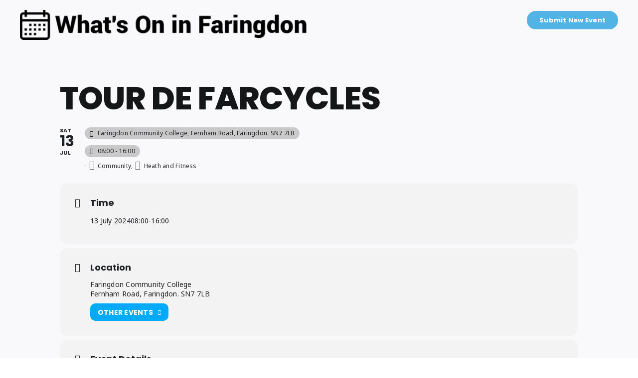

--- FILE ---
content_type: text/css
request_url: https://whatsoninfaringdon.com/wp-content/plugins/eventON/assets/css/lib/elements.css?ver=5.0.6
body_size: 6580
content:
/**
 * EventON Elements CSS 
 * @version 5.0.3
 * @license EventON CSS Assets

 Copyright (C) 2011-2025 AshanJay Designs LLC.

 PROPRIETARY LICENSE - All Rights Reserved

 Permission is hereby granted, free of charge, to any person obtaining a copy
 of these CSS files (the "Assets") solely for personal use in conjunction with
 a valid EventON license, subject to the following conditions:

 1. You may use these Assets on websites you own or manage.
 2. You may NOT redistribute, resell, sublicense, or publish these Assets
    in whole or in part, including in plugin/theme bundles, marketplaces,
    or GPL download sites.
 3. You may NOT remove or modify this copyright notice.
 4. These Assets are provided "AS IS" WITHOUT WARRANTY OF ANY KIND.
 5. Violation of these terms may result in license revocation and legal action.

 Trademark: "EventON" is a trademark of AshanJay Designs LLC.
 Contact: info@myeventon.com

 THE ASSETS ARE PROVIDED "AS IS", WITHOUT WARRANTY OF ANY KIND, EXPRESS OR   
 IMPLIED, INCLUDING BUT NOT LIMITED TO THE WARRANTIES OF MERCHANTABILITY,
 FITNESS FOR A PARTICULAR PURPOSE AND NONINFRINGEMENT. IN NO EVENT SHALL
 STYLEMIXTHEMES BE LIABLE FOR ANY CLAIM, DAMAGES OR OTHER LIABILITY, WHETHER
 IN AN ACTION OF CONTRACT, TORT OR OTHERWISE, ARISING FROM, OUT OF OR IN
 CONNECTION WITH THE ASSETS OR THE USE OR OTHER DEALINGS IN THE ASSETS.

*/

:root{
    --evo_color_prime: #00aafb;
}   
/* General */
    .evo_elm_row p.evo_field_container input,
    .evo_elm_row p.evo_field_container textarea{
    	border-radius: 8px;
        background-color: #f1f1f1;
        width: 100%;
        padding: 4px 15px;
        font-size: 14px;
        line-height: 1.6;
        border: none;
        box-shadow: 0px 0px 0px 1px var(--evocg10);
        transition: all .2s ease;
    }
    .evo_elm_row p.evo_field_container input:focus,
    .evo_elm_row p.evo_field_container textarea:focus,
    .evo_elm_row select.evo_elm_dropdown:focus{
        box-shadow: 0px 0px 0px 2px var(--evocg30);
    }
    .evo_elm_row p.evo_field_container input::placeholder,
    .evo_elm_row p.evo_field_container textarea::placeholder {
        color: #8e8e8e;
    }
    .evo_elm_row select.evo_elm_dropdown{
        border: none;
        box-shadow: 0px 0px 0px 1px var(--evocg10);
    }
    .evo_elm_afterstatement .evo_elm_row p.evo_field_container input,
    .evo_elm_afterstatement .evo_elm_row p.evo_field_container textarea{}    
    .evo_elm_row{display: block;width: 100%;box-sizing: border-box;}
    .evo_elm_row.evodfx{display: flex;}
    .evo_elm_row p.evo_field_label, .evo_elm_row p.evo_field_container{margin:0;}
    .evo_elm_row p.evo_field_label{margin-bottom: 5px; padding-bottom: 0; font-size: 14px;position: relative;width:auto;}
    .evo_elm_row p.evo_field_container{margin-bottom: 10px;padding:0;}
    .evo_nesting{
        display: flex; gap: 15px;
    }
    /* form real time errors  4.9 */
    .evo_lightbox .evolb_content .evo_elm_row input:focus,
    .evo_lightbox .evolb_content .evo_elm_row textarea:focus{
        outline: none;
        box-shadow: 0px 0px 0px 2px #0000009c;
        background-color: #fff;
    }
    .evo_lightbox .evolb_content .evo_elm_row input.input.err,
    .evo_lightbox .evolb_content .evo_elm_row textarea.input.err{
        box-shadow: 0px 0px 0px 2px #ffa1a1;
    }
    .evo_lightbox .evolb_content .evoelm_field_errmsg{color:#ff6464;}

/* interactive wysiwyg row */
    .evo_elm_row.trumbowyg p.evo_field_container{margin-bottom: 1px;}
    .evo_elm_row.trumbowyg{padding-bottom: 10px;}
    .evo_elm_row.trumbowyg .evo_elm_act_on.le{margin: 10px 0px;}
    .evo_elm_row.trumbowyg .evo_elm_act_on:hover, 
     .evo_elm_row.trumbowyg .evo_field_preview:hover {background-color: #cecece;}
    .evo_elm_row.trumbowyg .evo_field_preview{    padding: 8px 15px; font-size: 14px; border-radius: 10px;}
    .evo_elm_row.trumbowyg .evo_field_preview,.evo_elm_row.trumbowyg .evo_elm_act_on{
        cursor: pointer;
        background-color: #e8e8e8;
        padding: 10px 15px;
    }
    .evo_elm_row.trumbowyg .trumbowyg-editor ul{ list-style: disc;margin-left: 15px;}

/* detailed button 4.7 */
    .evo_elm_button{
        height: auto;
        min-height: 36px;
        padding:6px 12px; margin: 0 0 5px;
        text-align: left;
        width: 100%;
        border:none;border-radius: 10px;
        cursor: pointer;
        display: inline-flex; align-items: center;
        font-size: 14px; background: none;
        justify-content: space-between;
        text-decoration: none;
        color:var(--evo_color_1);
        box-sizing: border-box;
    }
    .evo_elm_button .evo_btn_item_details{
        display: flex;
        flex-direction: column;
    }
    .evo_elm_button .evo_btn_item_details .evo_btn_item{}
    .evo_elm_button .evo_btn_item_details .evo_btn_info{
        color:#757575; font-size: 12px; margin-top: 2px; white-space: normal;
    }
    .evo_elm_button .evo_btn_vis{ color:var(--evo_color_1);}
    .evo_elm_button .evo_btn_vis i{ font-size: 18px;}

    div.evo_elm_button{
        cursor: default;
        border-bottom: 1px solid var(--evo_border_c);
        border-radius: 0;
        margin-bottom: 0px; padding:10px 0;
    }
    div.evo_elm_button:hover{background-color: transparent;}
    div.evo_elm_button .evo_btn{border:none;outline;none;}

    div.evo_elm_button.evo_bordern{border:none;}
    div.evo_elm_button.evomar0{margin: 0px;}

    .evo_elm_button.pre{justify-content: flex-start;}
    .evo_elm_button .evo_btn_vis.pre{margin-right: 15px;}
    .evo_elm_button:hover{    background-color: var(--evo_cl_b5);text-decoration: none;}
    .evo_elm_button:hover .evo_btn_item,
    .evo_elm_button:hover .evo_btn_vis
    {color: var(--evo_color_prime);}

/* custom select 2 */ 
    .evoelm_sel2_opt_list {  
        z-index: 1000;max-height: 300px;
        box-shadow: 0px 0px 10px -5px;
    }
    .evoelm_sel2_opt_list input{
        width: calc(100% - 2px);
        border: none;  box-sizing: border-box;    margin: 0 1px;box-shadow: none;
    }
    .evoelm_sel2_opt_list_in{ overflow-y: scroll;}
    .evoelm_sel2_opt:hover { background: #f0f0f0; }
    .evoelm_sel2_opt.selected { background: #e0e0e0; font-weight: bold;}

/* editable select row value */
    .evo_edittable_sel_val , .evomb_body p.evo_edittable_sel_val{
        border-radius: 30px; padding: 5px 10px 5px 20px;
            display: flex;
        margin-right: 5px;
        margin-bottom: 10px;
        background-color: var(--evo_cl_w);
        color: var(--evo_color_1);
        font-size: 14px;
        border: 1px solid var(--evo_color_1);
        overflow: hidden;
    }
    .evo_edittable_sel_val:hover, .evomb_body p.evo_edittable_sel_val:hover{background-color: var(--evo_color_second)}
    .evo_edittable_sel_val em{flex:1;padding:5px 0;}
    .evo_edittable_sel_val i{cursor: pointer;color: var(--evo_color_1);
        display: flex;
        justify-content: center;
        align-items: center;
        height: 30px;
        width: 30px;
        margin: 0; border-radius: 40px;
    }
    .evo_edittable_sel_val i:hover{    background-color: var(--evo_color_1); color: #fff; }
    .evo_edittable_sel_val i.fa-cross,.evo_edittable_sel_val i.fa-times{}
    .evo_edittable_sel_val i.fa-pencil{}



/* Image Selection */
    .evo_metafield_image{}
    .evo_metafield_image span.image_src{
        height: 50px; width: 200px;
        background-color: #c3c3c3; border:2px dashed #333;
        outline:none;
    }
    .evo_metafield_image .evolm_img_select_trig{}
    .evo_metafield_image.has_img .evolm_img_select_trig,
    .evo_metafield_image .image_src .evoel_img_remove_trig,
    .evo_metafield_image span.image_src .evoelm_img_holder{display:none}

    .evo_metafield_image.has_img span.image_src{height: 100px; width: 200px;border:none}
    .evo_metafield_image.has_img span.image_src .evoelm_img_holder{display: flex; }
    .evo_metafield_image.has_img .image_src .evoel_img_remove_trig{display: flex; 
        left:calc(50% - 25px); top:calc(50% - 25px); height: 30px; width: 30px;}
    .evo_metafield_image.has_img .image_src:before{}

    /* multiple images */  
    .evo_metafield_image.multi span.evo_img{
        background-color: #c3c3c3;
        height: 100px;
        display: inline-block;
        width: 100px;
        border-radius: 15px;
        margin: 0 5px 5px 0;
        border: 2px dashed #333;
        cursor: pointer; position: relative;
        background-size: cover;
        background-position: center;
    }
    .evo_metafield_image.multi span.evo_img:hover{opacity: 0.7}
    .evo_metafield_image.multi span.evo_img:before{
        content:"\2b";
            font-family: 'evo_FontAwesome','evo_FontAwesomeB';
        font-weight: 400;
            -webkit-font-smoothing: antialiased;
        display: var(--fa-display, inline-block);
        font-style: normal;
        font-variant: normal;
        line-height: 1;
        text-rendering: auto; border-radius: 20px;
        height: 30px; width: 30px; position: absolute; top: calc(50% - 15px);left: calc(50% - 15px);
        display: flex;justify-content: center;align-items: center;
    }
    .evo_metafield_image.multi span.evo_img.on{border:2px solid var(--evo_color_1);}
    .evo_metafield_image.multi span.evo_img.on:before{
        content:"\2b"; transform: rotate(45deg);
        background-color: var(--evo_color_second);
    }
    .evo_metafield_image.multi span.evo_img.on:hover:before{ transform: scale(1.2) rotate(45deg);}
    .evo_metafield_image.multi span.evo_img_trig{}

/* yes no button */
    .ajde_yn_btn {
        background-color: var(--evo_color_prime);
        height: 20px;
        width: 40px;
        border:1px solid var(--evo_color_prime);
        overflow: hidden;
        display: inline-block;
        cursor: pointer;
        border-radius: 13px;
        box-sizing:content-box;
        -webkit-transition: all .5s ease;
        -moz-transition: all .5s ease;
        -ms-transition: all .5s ease;
        -o-transition: all .5s ease;
        transition: all .5s ease;
    }
    .ajde_yn_btn:hover{opacity: 0.7}
    .ajde_yn_btn.NO{
        background-color: #f0f0f0;
        border-color: var(--evo_color_1);
    }
    .ajde_yn_btn_label{padding-left: 10px; line-height: 1.8;}
    .ajde_yn_btn .btn_inner:before,.ajde_yn_btn .btn_inner:after{
        top: 0;
        position: absolute;     
        padding: 4px 8px 4px;
        line-height: 100%;
    }
    
    .ajde_yn_btn .btn_inner{
        position: relative;
        padding-left: 23px;
        padding-right: 23px;
        padding-top: 0;
        width: 22px;
        display: block;
        margin:0;
        margin-left: 0px;
        border:none;
        background:none;
        box-sizing:content-box;
    }   
    .ajde_yn_btn.NO .btn_inner{margin-left: -18px;}
    .catchHandle, .yesno_row .catchHandle{
        background-color: #fff;
        height: 12px;width: 12px;      
        display: block;
        padding-left: 0;
        border-radius: 12px;
        box-sizing: border-box;
        margin-top: 4px;
    }
    .ajde_yn_btn.NO .catchHandle, .yesno_row .ajde_yn_btn.NO .catchHandle{background-color: var(--evo_color_1)}
    .ajde_yn_btn.NO .catchHandle:before, .yesno_row .ajde_yn_btn.NO .catchHandle:before{
        margin-left: 8px;
    }
    .ajde_yn_btn .btn_inner, .catchHandle {
        -webkit-transition: all .2s ease;
        -moz-transition: all .2s ease;
        -ms-transition: all .2s ease;
        -o-transition: all .2s ease;
        transition: all .2s ease;
    }
    .yesno_row span.field_name, .yesno_row label, .yesno_leg_line label
    { padding-left:10px; line-height: 1.8;font-size:14px;     }
    .evo_lightbox .yesno_row span.field_name{padding-left: 10px;}
    .evo_inside .yesno_row span.field_name{pointer-events:auto;}
    .yesno_row .ajde_yn_btn { padding: 0;flex: 0 0 auto;}

/* date picker @4.7.4 */
    .evo-datepicker.ui-datepicker.ui-widget{ 
        border-radius: 15px !important; padding: 5px;border: none;
        overflow: hidden;box-shadow: 0px 5px 12px -5px #333;background-color: #fff;
    }
    .evo-datepicker .ui-widget-header{background: transparent;border:none;}
    .evo-datepicker .ui-datepicker-calendar .ui-state-default{
        background: transparent; border: none; text-align: center;  border-radius: 5px;
        padding: 6px 2px;line-height: 1.5;transition: 0.3s;
        color:var(--evo_color_1);
    }

    .evo-datepicker.ui-datepicker .ui-datepicker-title, 
    .evo-datepicker.ui-datepicker th,
    .evo-datepicker .ui-datepicker-calendar .ui-state-default
    {
        font-family: var(--evo_font_1);
    }
    .evo-datepicker .ui-datepicker-calendar .ui-state-default.ui-state-highlight{
        color:var(--evo_color_prime);        
    }
    .evo-datepicker .ui-datepicker-calendar .highlight .ui-state-default.ui-state-active,
    .evo-datepicker .ui-datepicker-calendar .ui-state-default.ui-state-active
    {background-color: var(--evo_color_second);}
    .evo-datepicker .ui-datepicker-calendar .highlight .ui-state-default{
        background-color: #f0f6fc;
    }
    .evo-datepicker .ui-datepicker-calendar .ui-state-default:hover{
        background-color: var(--evo_color_prime);color:#fff;
    }

    .evo-datepicker.ui-datepicker .ui-datepicker-prev, 
    .evo-datepicker.ui-datepicker .ui-datepicker-next
    {
        border: 1px solid #bbbbbb; border-radius: 50%; cursor: pointer;transition: 0.3s;
    }
    .evo-datepicker.ui-datepicker .ui-datepicker-prev.ui-state-hover, 
    .evo-datepicker.ui-datepicker .ui-datepicker-next.ui-state-hover{
        background: #bbbbbb;
    }
    .evo-datepicker.ui-datepicker .ui-datepicker-prev.ui-state-hover{left:2px; top:2px;}
    .evo-datepicker.ui-datepicker .ui-datepicker-next.ui-state-hover{right:2px; top:2px;}
    .evo-datepicker.ui-datepicker .ui-datepicker-prev .ui-icon:before,
    .evo-datepicker.ui-datepicker .ui-datepicker-next .ui-icon:before{
        content: "\f053";left: 1px;top:3px;position: absolute;width: 16px;color: #bbbbbb; text-indent: 0;text-align: center;
    }
    .evo-datepicker.ui-datepicker .ui-datepicker-next .ui-icon:before{left:-1px}
    .evo-datepicker.ui-datepicker .ui-datepicker-prev.ui-state-hover .ui-icon:before,
    .evo-datepicker.ui-datepicker .ui-datepicker-next.ui-state-hover .ui-icon:before{
        color:#fff;
    }
    .evo-datepicker.ui-datepicker .ui-datepicker-next .ui-icon:before{
        content:"\f054";
    }
    .evo-datepicker.ui-datepicker .ui-datepicker-prev .ui-icon,
    .evo-datepicker.ui-datepicker .ui-datepicker-next .ui-icon
    {
        font-family:  'evo_FontAwesome', 'evo_FontAwesomeB'!important;
        font-weight: 900;-moz-osx-font-smoothing: grayscale;-webkit-font-smoothing: antialiased;
        font-style: normal;font-variant: normal; line-height: 1;
        text-rendering: auto; position: relative;background: none; font-size: 12px;
        text-indent: -999999px!important;display: block!important;
    }

/* angle button */
    .evo_elm_row.angle{display: flex;align-items: center;}
    .evo_elm_row.angle .evo_elm_ang_hold{
            display: flex;
        height: 36px;
        width: 36px;
        border: 3px solid #333;
        border-radius: 18px;
        box-sizing: border-box;
        justify-content: center;
        align-items: center;
        flex:1 0 auto;
    }
    .evo_elm_row.angle .evo_elm_ang_center{
        position: relative;
        width: 6px;
        height: 30px;
        pointer-events: none;
    }
    .evo_elm_row.angle .evo_elm_ang_pointer{
        position: absolute;
        width: 6px;
        height: 6px;
        top: 2px;
        border-radius: 3px;
        background: #1F2667;
    }
    .evo_elm_row .evo_elm_ang_inp{
        width: calc(100% - 12px);
        height: 30px;
        padding: 0 8px;
        margin-left: 12px;
        border: 1px solid #bbbfc5;
        border-radius: 6px;
        -webkit-transition: all 175ms ease-out;
        transition: all 175ms ease-out;
        text-align: center;
    }


/* icon selector everywhere */
    .evo_icon_selector{}
    .evo_icon_selector ul li.selected{background-color: var(--evo_color_prime);border-radius: 10px;}
    .evo_icon_selector ul li.selected i{}
    .evo_icon_selector ul li i{
        font-size: 28px;
        width: 28px;
        transition: all linear 0.1s;
        display: flex;
        justify-content: center;
    }
    .evo_icon_selector ul li:hover i{  transform: scale(1.2); color:var(--evocg30);}
    .evo_icon_search_bar{margin-top: 10px}

    .evo_icon_search{
        width: 100%;
        padding: 7px 10px;
        margin-bottom: 5px;
    }
    :root{
        --evo_elm_icon_borderrad: 10px;
    }

    .ajde_icons.default{
        height: 45px; width: 45px;
        padding: 0;
        display: inline-block;
        cursor: pointer;
        border-radius: 5px;
        position: relative;
        box-sizing:border-box;
    }
    .ajde_icons.default.fa.focused{background-color: #333; color: #fff; }
    .ajde_icons.default.fa.so{border-radius: var(--evo_elm_icon_borderrad);}
    .ajde_icons.default.fa{border-radius: var(--evo_elm_icon_borderrad) 0 0 var(--evo_elm_icon_borderrad);}
    .ajde_icons.default.fa:before{
        font-size: 24px;
        text-align: center;
        margin: auto;
        width: 100%; height: 100%;
        display: flex; line-height: 100%; align-items: center;justify-content: center;
    }
    .ajde_icons em{display: none;}
    .ajde_icons.fa em{   
        content: "X";
        left: 45px;
        height: 45px;
        width: auto;
        top: 0;
        /*z-index: -1;*/
        border-radius: 0 var(--evo_elm_icon_borderrad) var(--evo_elm_icon_borderrad) 0;
        font-family: var(--evo_font_2);
        font-size: 18px;
        font-style: normal;
        padding:  8px 5px;
        line-height: 100%;
        box-sizing:border-box;
    }

/* lightbox select field */
    .evo_elm_row.evo_elm_lb_select{position: relative;}
    .evo_elm_lb_window .eelb_in{
    	background-color: #fff;
        box-shadow: 0 0 0 1px rgba(136,152,170,.1), 0 15px 35px 0 rgba(49,49,93,.1), 0 5px 15px 0 rgba(0,0,0,.08);
        position: absolute; top:70px;
        z-index: 99999;
        border-radius: 15px;   
        transform: scale(.85);
        opacity: 0;
        transition: opacity .25s cubic-bezier(0,1,.4,1),transform .25s cubic-bezier(.18,1.25,.4,1); 
        padding:10px 0;
    }

    .evo_elm_lb_window.show .eelb_in{
    	transform: scale(1); opacity: 1;
    }
    .evo_elm_lb_window span{display: block;padding:5px 8px 5px 30px;cursor: pointer;position: relative;}
    .evo_elm_lb_window span:hover{background-color: #f3f3f3}
    .evo_elm_lb_window span.select{color:var(--evo_color_prime);}
    .evo_elm_lb_window span.select:before {
        content: "";
        border-left: 4px solid var(--evo_color_prime);
        border-bottom: 4px solid var(--evo_color_prime);
        width: 8px;
        display: block;
        height: 4px;
        transform: rotate(-45deg);
        position: absolute;
        left: 10px;
        margin-top: 3px;
        box-sizing: content-box;
    }   
    .eelb_i_i{max-height: 200px; overflow-y: scroll;}
    .evo_elm_lb_window.show .eelb_in:before{
    	content: "";
        position: absolute;
        top: 0;
        margin-top: -15px;
        left: 50%;
        margin-left: -10px;
        width: 21px;
        height: 21px;
        background: url([data-uri]);
        background-repeat: no-repeat;
        background-position: 50%;
    }
    .evo_elm_lb_window.above .eelb_in:before {
            transform: rotate(180deg);
        top: auto;
        bottom: 0;
        margin-bottom: -15px;
    }
/* plus minus */
    .evoelm_plusminus.evo_elm_row{
        gap: 10px;display: flex;align-items: center;flex-wrap: wrap;
    } 
    .evo_plusminus_adjuster{display: flex;flex-direction: row; position: relative;}
    .evo_plusminus_adjuster .evo_plusminus_change{
        border-radius: 50%;
        height: 30px;
        width: 30px;
        color: var(--evo_color_1);
        display: inline-block;
        line-height: 26px;
        text-align: center;
        font-weight: normal;
        cursor: pointer; position: absolute;
        top: 5px; left:5px;
        padding: 0;
        box-sizing: border-box;
            flex: 0 0 30px;
    }
    .evo_plusminus_adjuster .evo_plusminus_change.plu{left: auto; right: 5px;}
    .evo_elm_row .evo_field_plusminus_container.evo_field_container{
        display: inline-block;
        background-color: #f1f1f1;
        border-radius: 25px; padding: 0px;
    } 
    .evo_plusminus_adjuster .evo_plusminus_change:hover{background-color: var(--evo_color_prime); color:#fff;}
    .evo_plusminus_adjuster .evo_plusminus_change.plu{line-height: 28px;    }
    .evo_plusminus_adjuster em{
        font-style: normal;
        font-size: 18px;
        font-weight: bold;
        padding: 5px 10px;
    }
    body .evo_elm_row .evo_plusminus_adjuster input.evo_plusminus_change_input{
        border: none;
        box-shadow: none;
        margin: 0!important;
        background-color: transparent;
        text-align: center;
        padding: 5px 30px!important;
        width: 130px!important;
        height: 40px!important;
        border-radius: 20px;
    }
/* color picker */
    .evo_elm_color{display: block;height: 35px;width: 60px!important; border-radius: 25px; background-color: #888}
/* Select in a row */
    p.evo_row_select {display: flex;align-items: center;}
    p.evo_row_select span.values{background-color: #e8e8e8;display: flex;
      overflow: hidden;padding:10px;flex-wrap: wrap;gap:5px;}


    .innersection p.evo_row_select span.values,
    .evo_edit_field_box p.evo_row_select span.values
    {background-color: #e3e3e3}
    
    p.evo_row_select span span:hover{ background-color: var(--evo_color_white);   border-radius: 20px;}
    p.evo_row_select span span.select{   background-color: var(--evo_color_1);color:#fff;border-radius: 20px}
    
    p.evo_row_select span span{padding:8px 15px;color:#636363;cursor: pointer;line-height: 1 ;    }
    .evoelm_CSF .evoelm_csf_section{
        transition: all 0.3s ease; opacity: 1;
    }
    .evoelm_CSF .csf_section[style*="display: none"] {
        opacity: 0; height: 0; overflow: hidden;
    }
/* duration select @4.9.2 */
    .evoelm_durationselect .evo_field_container{background-color: var(--evo_boxcolor_1);}
    .evo_edit_field_box .evoelm_durationselect .evo_field_container
    {background-color: #e3e3e3}

/* block button @4.9.2*/
    .evoelm_blockbtn{ background-color: #f0f0f0; flex:1 0 100px;   }
    .evoelm_blockbtn.on, .evoelm_blockbtn.on:hover{ background-color: #bce9ff;}
    .evoelm_blockbtn:hover{background-color: #e1eef4;}
    .evoelm_blockbtn i{opacity: 0.3}
    .evoelm_blockbtn.on i{opacity: 1}
    .evoelm_blockbtn .evotooltip{margin:0; opacity: 0.5}
    .evoelm_blockbtn .evotooltip:hover{opacity: 1}

/* select 3 @4.9 */
    .evoelm_sel3 .evoelm_sel3_list.show:before{
        content:"";
    }
    .evoelm_sel3 .evoelm_sel3_list .evoelm_sel3_item_trig{background-color: #fff;pointer-events: all;}
    .evoelm_sel3 .evoelm_sel3_list .evoelm_sel3_item_trig:hover{background-color: var(--evo_color_second);}
    .evoelm_sel3 .evoelm_sel3_list.show{
        pointer-events: none;
        display: block; overflow: hidden;
        top: 0px; padding-top: 42px;
        z-index: 99999;
        box-shadow: 0px 4px 10px -5px #333;
        left: 0;
    }
    .evoelm_sel3_option_1:hover{background-color: var(--evo_color_second);}
    .evoelm_sel3_option_1 .fa{
        cursor: pointer;
        color: var(--evo_color_1);
        display: flex;
        justify-content: center;
        align-items: center;
        height: 30px;
        width: 30px;
        margin: 0;
        border-radius: 40px;
    }
    .evoelm_sel3_option_1 .fa:hover{    background-color: var(--evo_color_1);    color: #fff;}
    .evoelm_sel3_option_1 .evoelm_sel3_sel_trig{
        display: flex; flex-direction: row;align-items: center; justify-content: space-between;
    }
/* afterstatement field */
    .evo_elm_afterstatement {
        background-color: transparent;
        padding: 10px;margin-bottom: 10px;
        border-radius: 15px;
        border: 1px solid #cccaca;
    }
    .evo_elm_afterstatement .ajde_yn_btn_label{margin-bottom: 0!important}

/* import/upload files */
    .evo_data_upload_window{
        background-color: #4c4c4c;
        color: #fff;
        width: 300px;
        z-index: 10;
        position: absolute;
        bottom: 40px;
        padding: 30px;
        box-shadow: 0px 0px 20px 0px #4c4c4c;
        border-radius: 15px;
        overflow: hidden;
    }
    .evo_data_upload_window > *{color:#fff;}
    .evo_data_upload_window input{
        background-color: var(--evo_color_1);padding:20px!important; margin-bottom: 10px;
        border: none; box-shadow: none;width: 100%;
        border-radius: 10px;
    }

    .evo_data_upload_window_close{
        cursor: pointer;
        color: #b3b3b3;
        position: absolute;
        top: 10px;
        right: 10px;
        font-size: 14px;
        border: 1px solid #b3b3b3;
        border-radius: 50%;
        font-family: var(--evo_main_font);
        height: 22px;
        width: 25px;
        text-align: center;
        padding-top: 3px;
        opacity: 0.5;
    }
    .evolb_content .evo_data_upload_window.lightbox{
        position: relative;
        width: 100%;
        background-color: transparent;
        box-shadow: none;
        color: var(--evo_color_1);
        bottom: 0;
        padding: 20px;
        box-sizing: border-box;
    }
    .evolb_content .evo_data_upload_window.lightbox > *{color:var(--evo_color_1);}
    .evolb_content .evo_data_upload_window.lightbox .evo_data_upload_window_close,
    .evolb_content .evo_data_upload_window.lightbox h3{display: none;}
    .evolb_content .evo_data_upload_window input{background-color: #e9e9e9}

/* Tool tips */
    .evo_elms{
        position: absolute;
        top:0;
        z-index: 48392749832;
        pointer-events: none;
    }
    .evo_elms .evo_tooltip_box{
        -webkit-transition: transform .1s ease;
        -moz-transition: transform .1s ease;
        -ms-transition: transform .1s ease;
        -o-transition: transform .1s ease;
        transition: transform .1s ease;
        pointer-events: none;
        background-color: #3a4652;
        color: #fff;
        padding: 10px 12px;
        font-size: 12px;
        font-style: normal;
        border-radius: 10px 10px 10px 0px;;
        box-shadow: 0px 0px 10px 0px #0000004a;
        position: relative;
        opacity: 0;
        display: inline-block;
        transform: translateY(5px );
        max-width: 200px;
        word-wrap: break-word;
    }
    .evo_elms .evo_tooltip_box.show{
        opacity: 1;
        transform: translateY(0px );
    }
    .evo_elms .evo_tooltip_box:before{
        content: "";
        display: inline-block;
        width: 0;
        height: 0;
        border-style: solid;
        border-width: 12px 12px 0 0;
        border-color: #3a4652 transparent transparent transparent;
        position: absolute;
        bottom: 0;left:0;
        margin-bottom: -12px;
    }
    .evo_elms .evo_tooltip_box.evocenter{border-radius: 10px;}
    .evo_elms .evo_tooltip_box.evocenter:before{
        border-width: 12px 9px 0 9px;
        left:calc(50% - 6px);
        border-color: #3a4652 transparent transparent transparent;
    }
    .evo_elms .evo_tooltip_box.R{border-radius: 10px;}
    .evo_elms .evo_tooltip_box.R:before{content:"";display: none;}
    .evo_elms .evo_tooltip_box.L{border-radius: 10px 10px 0px 10px;}
    .evo_elms .evo_tooltip_box.L:before{
        content: "";
        border-width: 0 12px 12px 0 ;
        border-color: transparent #3a4652 transparent  transparent;
        left:auto;right:0px;
    }
    .evotooltipfree{position: relative;}

    .evotooltip.free{
        color: var(--evo_color_1);
        width: auto;
        position: relative;
        margin: 0;
    }
    .evotooltip.free:before, .ajdeToolTip.free:before{content:none;}
    .evotooltip:before, .ajdeToolTip:before{
        content: "!";
        font-style: normal;
        display: inline-block;
        color: #fff;
        font-size: 10px;
        background-color: var(--evo_color_1);
        padding: 3px;
        border-radius: 50%;
        height: 16px;
        width: 16px;
        line-height: 10px;
        opacity: 0.7;
        box-sizing: border-box;
        font-family: var(--evo_font_2); font-weight: bold;
    }
    .evotooltip.ajdeToolTip:hover:before, .evotooltip:hover:before;{opacity: 1;}
    .evotooltip, 
    span.ajdeToolTip, 
    .yesno_row span.ajdeToolTip{
        padding-left: 0;
        margin-left:4px;
        text-align: center;
        font-style: normal;
        /*position: absolute;
        width: 13px;
        height: 14px;*/
        line-height: 110%;
        border-radius:0px;
        color:#fff;
        padding:0;
        font-style:normal;
        cursor: pointer;
        display:inline-block;   box-sizing: content-box;    
    }
    .ajdeToolTip:hover, .yesno_row .ajdeToolTip:hover, .evotooltip:hover;{opacity: 1}
    .ajdeToolTip em{display:none;}
   
    /* overrides */
    #eventon_widget_settings .ajdeToolTip:before{margin-top:2px;}
    #ajdePOSH_outter label .ajdeToolTip{right: 10px;}
    #ajdePOSH_outter .ajdeToolTip{ right: 0;top: 5px;  padding: 0;}

/* Settings row item */
    .evoelm_settings_row{}
    .evoelm_settings_row.evosortable{}
    .evoelm_settings_row.evosortable li{padding-left: 30px;}
    .evoelm_settings_row.evosortable li:before{
        content: "";position: absolute;top: 50%;left: 8px;width: 0.7em; height: 0.125em;border-top: 0.375em double #a0a0a0; border-bottom: 0.125em solid #a0a0a0; margin-top: -0.3em; cursor: move;
    }
    .evoelm_settings_row li{
        position: relative;
        padding: 5px;
        padding-left: 20px;
        margin: 0;
        position: relative;
        margin-bottom: 10px;
        border: 1px solid var(--evo_color_1);
        border-radius: 20px;
        align-items: center;
    }
    .evoelm_settings_row li:hover{
        background-color: var(--evo_color_second);
    }
    .evoelm_settings_row .actions{}    
    .evoelm_settings_row .actions i{
        cursor: pointer;
        color: var(--evo_color_1);
        display: flex;
        justify-content: center;
        align-items: center;
        height: 30px;
        width: 30px;
        margin: 0;
        border-radius: 40px;
    }
    .evoelm_settings_row li.od_row .other_data{
        flex-direction: row;
        display: flex;
        gap: 10px;
    }
    .evoelm_settings_row .actions i:hover{
        background-color: var(--evo_color_1);
        color: #fff;
    }

/* Evo Snackbar @since 4.8 */
    #evo_snackbar {
        max-width: 600px;
        margin-left: 10px;
        background-color: #000000d9;
        color: #fff;
        text-align: center;
        border-radius: 4px;
        padding: 12px 20px;
        position: fixed;
        z-index: 1;
        right: 20px;
        bottom: 30px;
        font-size: 13px;
        backdrop-filter: blur(16px) saturate(180%);
        box-shadow: 0 1px 2px #0000000d, 0 2px 3px #0000000a, 0 6px 6px #00000008, 0 8px 8px #00000005;
        opacity: 0;
        transform: translateY(90px);
        transition: all 0.2s;
        pointer-events: auto;
    }

    #evo_snackbar.show {  opacity: 1;    transform: translateY(0);    }
    #evo_snackbar:hover{box-shadow: 0px 0px 10px 0 #333;}
    #evo_snackbar.hide { opacity: 0; transition: opacity 0.5s;    }


/* in event metabox */
    #evo_mb .evo_meta_elements label.ajde_yn_btn_label{margin:0;}
    .evo_meta_elements .evo_elm_row
        {padding:10px 0px;display: flex;justify-content: space-between;align-items: center;}
    .evo_meta_elements .evo_elm_row:last-child{border:none;}
    .evo_meta_elements .evo_elm_row .evo_field_container{margin-bottom: 0px;width:50%;}
    .evo_meta_elements .evo_elm_row .evo_field_container >* {width: 100%; box-sizing: border-box;}
    .evo_meta_elements .evo_elm_row.evo_elm_notice{padding-bottom: 8px;}
    .evo_meta_elements .evo_elm_row.yesno_row{padding-bottom: 15px;}
    .evo_meta_elements .evo_elm_row .evo_field_container.visi{display: flex;}
    .evo_meta_elements .evo_elm_row .evo_field_container.visi .evo_elm_color{margin-right: 10px}

/* general meta boxes */
    .yesno_leg_line .ajde_yn_btn{position: relative;}
    .evo_elm_row.yesno_row, .yesno_row, .yesno_leg_line{display: flex; padding:5px 0;justify-content: flex-start;}
    .evo_elm_row.yesno_row .field_name{margin-bottom: 0px;}
    .yesno_leg_line.evo_reload{justify-content: space-between; align-items: center; margin: 0;}


--- FILE ---
content_type: text/css
request_url: https://whatsoninfaringdon.com/wp-content/plugins/eventON/assets/lib/trumbowyg/ui/trumbowyg.css?ver=5.0.6
body_size: 3042
content:
/**
 * Trumbowyg v2.31.0 - A lightweight WYSIWYG editor
 * Default stylesheet for Trumbowyg editor
 * ------------------------
 * @link https://alex-d.github.io/Trumbowyg/
 * @license MIT
 * @author Alexandre Demode (Alex-D)
 *         Twitter : @AlexandreDemode
 *         Website : alex-d.fr
 */

#trumbowyg-icons,
.trumbowyg-icons {
  overflow: hidden;
  visibility: hidden;
  height: 0;
  width: 0;
}

.trumbowyg-box *,
.trumbowyg-box *::before,
.trumbowyg-box *::after,
.trumbowyg-modal *,
.trumbowyg-modal *::before,
.trumbowyg-modal *::after {
  -webkit-box-sizing: border-box;
          box-sizing: border-box;
}
.trumbowyg-box svg,
.trumbowyg-modal svg {
  width: 17px;
  height: 100%;
  color: #222;
  fill: #222;
}

.trumbowyg-box {
  display: -webkit-box;
  display: -ms-flexbox;
  display: flex;
  -webkit-box-orient: vertical;
  -webkit-box-direction: normal;
      -ms-flex-direction: column;
          flex-direction: column;
  min-height: 300px;
}

.trumbowyg-editor-box {
  display: block;
  -webkit-box-flex: 1;
      -ms-flex: 1;
          flex: 1;
}

.trumbowyg-box,
.trumbowyg-editor-box {
  position: relative;
  width: 100%;
  border: 1px solid #d7e0e2;
}

.trumbowyg-box .trumbowyg-editor {
  min-height: 100%;
  margin: 0 auto;
}

.trumbowyg-box.trumbowyg-fullscreen {
  background: #fefefe;
  border: none !important;
}

.trumbowyg-editor-box,
.trumbowyg-textarea {
  position: relative;
  -webkit-box-sizing: border-box;
          box-sizing: border-box;
  padding: 20px;
  width: 100%;
  border-style: none;
  resize: none;
  outline: none;
  overflow: auto;
  -webkit-user-select: text;
     -moz-user-select: text;
      -ms-user-select: text;
          user-select: text;
}
.trumbowyg-editor-box.trumbowyg-autogrow-on-enter,
.trumbowyg-textarea.trumbowyg-autogrow-on-enter {
  -webkit-transition: height 300ms ease-out;
  transition: height 300ms ease-out;
}

.trumbowyg-editor-box {
  padding: 0;
}

.trumbowyg-editor {
  outline: none;
  padding: 20px;
}

.trumbowyg-box-blur .trumbowyg-editor *, .trumbowyg-box-blur .trumbowyg-editor::before {
  color: transparent !important;
  text-shadow: 0 0 7px #333;
}
.trumbowyg-box-blur .trumbowyg-editor img,
.trumbowyg-box-blur .trumbowyg-editor hr {
  opacity: 0.2;
}

.trumbowyg-textarea {
  position: relative;
  display: block;
  overflow: auto;
  border: none;
  font-size: 14px;
  font-family: "Consolas", "Courier", "Courier New", monospace;
  line-height: 18px;
}

.trumbowyg-box.trumbowyg-editor-visible .trumbowyg-textarea {
  height: 1px !important;
  width: 25%;
  min-height: 0 !important;
  padding: 0 !important;
  background: none;
  opacity: 0 !important;
}

.trumbowyg-box.trumbowyg-editor-hidden .trumbowyg-textarea {
  display: block;
  -webkit-box-flex: 1;
      -ms-flex: 1;
          flex: 1;
  margin-bottom: 1px;
}
.trumbowyg-box.trumbowyg-editor-hidden .trumbowyg-editor-box {
  display: none;
}

.trumbowyg-box.trumbowyg-disabled .trumbowyg-textarea {
  opacity: 0.8;
  background: none;
}

.trumbowyg-editor-box[contenteditable=true]:empty:not(:focus)::before {
  content: attr(placeholder);
  color: #999;
  pointer-events: none;
  white-space: break-spaces;
}

.trumbowyg-button-pane {
  display: -webkit-box;
  display: -ms-flexbox;
  display: flex;
  -ms-flex-wrap: wrap;
      flex-wrap: wrap;
  width: 100%;
  min-height: 36px;
  background: #ecf0f1;
  border-bottom: 1px solid #d7e0e2;
  margin: 0;
  padding: 0 5px;
  position: relative;
  list-style-type: none;
  line-height: 10px;
  -webkit-backface-visibility: hidden;
          backface-visibility: hidden;
  overflow: hidden;
  z-index: 11;
}
.trumbowyg-button-pane::before, .trumbowyg-button-pane::after {
  content: " ";
  display: block;
  position: absolute;
  top: 35px;
  left: 0;
  right: 0;
  width: 100%;
  height: 1px;
  background: rgb(215.4454545455, 223.7727272727, 225.8545454545);
}
.trumbowyg-button-pane::after {
  top: 71px;
}
.trumbowyg-button-pane .trumbowyg-button-group {
  display: -webkit-box;
  display: -ms-flexbox;
  display: flex;
  -ms-flex-wrap: wrap;
      flex-wrap: wrap;
}
.trumbowyg-button-pane .trumbowyg-button-group .trumbowyg-fullscreen-button svg {
  color: transparent;
}
.trumbowyg-button-pane .trumbowyg-button-group::after {
  content: " ";
  display: block;
  width: 1px;
  background: rgb(215.4454545455, 223.7727272727, 225.8545454545);
  margin: 0 5px;
  height: 35px;
  vertical-align: top;
}
.trumbowyg-button-pane .trumbowyg-button-group:last-child::after {
  content: none;
}
.trumbowyg-button-pane button {
  display: block;
  position: relative;
  width: 35px;
  height: 35px;
  padding: 1px 6px !important;
  margin-bottom: 1px;
  overflow: hidden;
  border: none;
  cursor: pointer;
  background: none;
  vertical-align: middle;
  -webkit-transition: background-color 150ms, opacity 150ms;
  transition: background-color 150ms, opacity 150ms;
}
.trumbowyg-button-pane button.trumbowyg-textual-button {
  width: auto;
  line-height: 35px;
  -webkit-user-select: none;
     -moz-user-select: none;
      -ms-user-select: none;
          user-select: none;
}
.trumbowyg-button-pane.trumbowyg-disable button:not(.trumbowyg-not-disable):not(.trumbowyg-active),
.trumbowyg-button-pane button.trumbowyg-disable, .trumbowyg-disabled .trumbowyg-button-pane button:not(.trumbowyg-not-disable):not(.trumbowyg-viewHTML-button) {
  opacity: 0.2;
  cursor: default;
  pointer-events: none;
}
.trumbowyg-button-pane.trumbowyg-disable .trumbowyg-button-group::before, .trumbowyg-disabled .trumbowyg-button-pane .trumbowyg-button-group::before {
  background: rgb(227.1909090909, 233.0454545455, 234.5090909091);
}
.trumbowyg-button-pane button:not(.trumbowyg-disable):hover,
.trumbowyg-button-pane button:not(.trumbowyg-disable):focus,
.trumbowyg-button-pane button.trumbowyg-active {
  background-color: #fff;
  outline: none;
}
.trumbowyg-button-pane .trumbowyg-open-dropdown::after {
  display: block;
  content: " ";
  position: absolute;
  top: 27px;
  right: 3px;
  height: 0;
  width: 0;
  border: 3px solid transparent;
  border-top-color: #555;
}
.trumbowyg-button-pane .trumbowyg-open-dropdown.trumbowyg-textual-button {
  padding-left: 10px !important;
  padding-right: 18px !important;
}
.trumbowyg-button-pane .trumbowyg-open-dropdown.trumbowyg-textual-button::after {
  top: 17px;
  right: 7px;
}
.trumbowyg-button-pane .trumbowyg-right {
  margin-left: auto;
}

.trumbowyg-dropdown {
  max-width: 300px;
  max-height: 250px;
  overflow-y: auto;
  overflow-x: hidden;
  white-space: nowrap;
  border: 1px solid #d7e0e2;
  padding: 5px 0;
  border-top: none;
  background: #fff;
  color: #222;
  margin-left: -1px;
  -webkit-box-shadow: rgba(0, 0, 0, 0.1) 0 2px 3px;
          box-shadow: rgba(0, 0, 0, 0.1) 0 2px 3px;
  z-index: 12;
}
.trumbowyg-dropdown button {
  display: block;
  width: 100%;
  height: 35px;
  line-height: 35px;
  text-decoration: none;
  background: #fff;
  padding: 0 20px 0 10px;
  color: #222;
  border: none;
  cursor: pointer;
  text-align: left;
  font-size: 15px;
  -webkit-transition: all 150ms;
  transition: all 150ms;
}
.trumbowyg-dropdown button:hover, .trumbowyg-dropdown button:focus {
  background: #ecf0f1;
}
.trumbowyg-dropdown button svg {
  float: left;
  margin-right: 14px;
}

/* Modal box */
.trumbowyg-modal {
  position: absolute;
  top: 0;
  left: 50%;
  -webkit-transform: translateX(-50%);
          transform: translateX(-50%);
  max-width: 520px;
  width: 100%;
  height: 350px;
  z-index: 12;
  overflow: hidden;
  -webkit-backface-visibility: hidden;
          backface-visibility: hidden;
}

.trumbowyg-modal-box {
  position: absolute;
  top: 0;
  left: 50%;
  -webkit-transform: translateX(-50%);
          transform: translateX(-50%);
  max-width: 500px;
  width: calc(100% - 20px);
  padding-bottom: 45px;
  z-index: 1;
  background-color: #fff;
  text-align: center;
  font-size: 14px;
  font-family: "Trebuchet MS", Helvetica, Verdana, sans-serif;
  -webkit-box-shadow: rgba(0, 0, 0, 0.2) 0 2px 3px;
          box-shadow: rgba(0, 0, 0, 0.2) 0 2px 3px;
  -webkit-backface-visibility: hidden;
          backface-visibility: hidden;
}
.trumbowyg-modal-box .trumbowyg-modal-title {
  font-size: 24px;
  font-weight: bold;
  margin: 0 0 20px;
  padding: 15px 0 13px;
  display: block;
  border-bottom: 1px solid #d7e0e2;
}
.trumbowyg-modal-box .trumbowyg-progress {
  width: 100%;
  height: 3px;
  position: absolute;
  top: 58px;
}
.trumbowyg-modal-box .trumbowyg-progress .trumbowyg-progress-bar {
  background: #2BC06A;
  width: 0;
  height: 100%;
  -webkit-transition: width 150ms linear;
  transition: width 150ms linear;
}
.trumbowyg-modal-box .trumbowyg-input-row {
  position: relative;
  margin: 15px 12px;
  border: 1px solid #dedede;
  overflow: hidden;
}
.trumbowyg-modal-box .trumbowyg-input-infos {
  text-align: left;
  -webkit-transition: all 150ms;
  transition: all 150ms;
  width: 150px;
  border-right: 1px solid #dedede;
  padding: 0 7px;
  background-color: rgb(250.6818181818, 251.5909090909, 251.8181818182);
  position: absolute;
  left: 0;
  top: 0;
  bottom: 0;
}
.trumbowyg-modal-box .trumbowyg-input-infos label {
  color: rgb(105, 135, 142.5);
  overflow: hidden;
  height: 27px;
  line-height: 27px;
}
.trumbowyg-modal-box .trumbowyg-input-infos label, .trumbowyg-modal-box .trumbowyg-input-infos label span {
  display: block;
  height: 27px;
  line-height: 27px;
  -webkit-transition: all 150ms;
  transition: all 150ms;
}
.trumbowyg-modal-box .trumbowyg-input-infos .trumbowyg-msg-error {
  color: #e74c3c;
}
.trumbowyg-modal-box .trumbowyg-input-html {
  padding: 1px 1px 1px 152px;
}
.trumbowyg-modal-box .trumbowyg-input-html, .trumbowyg-modal-box .trumbowyg-input-html input, .trumbowyg-modal-box .trumbowyg-input-html textarea, .trumbowyg-modal-box .trumbowyg-input-html select {
  font-size: 14px;
}
.trumbowyg-modal-box .trumbowyg-input-html input, .trumbowyg-modal-box .trumbowyg-input-html textarea, .trumbowyg-modal-box .trumbowyg-input-html select {
  -webkit-transition: all 150ms;
  transition: all 150ms;
  height: 27px;
  line-height: 27px;
  border: 0;
  width: 100%;
  padding: 0 7px;
}
.trumbowyg-modal-box .trumbowyg-input-html input:hover, .trumbowyg-modal-box .trumbowyg-input-html input:focus, .trumbowyg-modal-box .trumbowyg-input-html textarea:hover, .trumbowyg-modal-box .trumbowyg-input-html textarea:focus, .trumbowyg-modal-box .trumbowyg-input-html select:hover, .trumbowyg-modal-box .trumbowyg-input-html select:focus {
  outline: 1px solid #95a5a6;
}
.trumbowyg-modal-box .trumbowyg-input-html input:focus, .trumbowyg-modal-box .trumbowyg-input-html textarea:focus, .trumbowyg-modal-box .trumbowyg-input-html select:focus {
  background: rgb(250.6818181818, 251.5909090909, 251.8181818182);
}
.trumbowyg-modal-box .trumbowyg-input-html input[type=checkbox] {
  width: 16px;
  height: 16px;
  padding: 0;
}
.trumbowyg-modal-box .trumbowyg-input-html-with-checkbox {
  text-align: left;
  padding: 3px 1px 1px 3px;
}
.trumbowyg-modal-box .trumbowyg-input-error input, .trumbowyg-modal-box .trumbowyg-input-error select, .trumbowyg-modal-box .trumbowyg-input-error textarea {
  outline: 1px solid #e74c3c;
}
.trumbowyg-modal-box .trumbowyg-input-error .trumbowyg-input-infos label span:first-child {
  margin-top: -27px;
}
.trumbowyg-modal-box .error {
  margin-top: 25px;
  display: block;
  color: red;
}
.trumbowyg-modal-box .trumbowyg-modal-button {
  position: absolute;
  bottom: 10px;
  right: 0;
  text-decoration: none;
  color: #fff;
  display: block;
  width: 100px;
  height: 35px;
  line-height: 33px;
  margin: 0 10px;
  background-color: #333;
  border: none;
  cursor: pointer;
  font-family: "Trebuchet MS", Helvetica, Verdana, sans-serif;
  font-size: 16px;
  -webkit-transition: all 150ms;
  transition: all 150ms;
}
.trumbowyg-modal-box .trumbowyg-modal-button.trumbowyg-modal-submit {
  right: 110px;
  background: rgb(43.1848, 191.5152, 106.0844);
}
.trumbowyg-modal-box .trumbowyg-modal-button.trumbowyg-modal-submit:hover, .trumbowyg-modal-box .trumbowyg-modal-button.trumbowyg-modal-submit:focus {
  background: rgb(63.648, 211.852, 126.494);
  outline: none;
}
.trumbowyg-modal-box .trumbowyg-modal-button.trumbowyg-modal-submit:active {
  background: rgb(36.616, 162.384, 89.948);
}
.trumbowyg-modal-box .trumbowyg-modal-button.trumbowyg-modal-reset {
  color: #555;
  background: rgb(230.35, 230.35, 230.35);
}
.trumbowyg-modal-box .trumbowyg-modal-button.trumbowyg-modal-reset:hover, .trumbowyg-modal-box .trumbowyg-modal-button.trumbowyg-modal-reset:focus {
  background: rgb(250.75, 250.75, 250.75);
  outline: none;
}
.trumbowyg-modal-box .trumbowyg-modal-button.trumbowyg-modal-reset:active {
  background: rgb(212.5, 212.5, 212.5);
}

.trumbowyg-overlay {
  position: absolute;
  background-color: hsla(0, 0%, 100%, 0.5);
  height: 100%;
  width: 100%;
  left: 0;
  display: none;
  top: 0;
  z-index: 10;
}

/**
 * Fullscreen
 */
body.trumbowyg-body-fullscreen {
  overflow: hidden;
}

.trumbowyg-fullscreen {
  position: fixed;
  top: 0;
  left: 0;
  width: 100%;
  height: 100%;
  margin: 0;
  padding: 0;
  z-index: 99999;
}
.trumbowyg-fullscreen.trumbowyg-box,
.trumbowyg-fullscreen .trumbowyg-editor-box {
  border: none;
}
.trumbowyg-fullscreen .trumbowyg-editor-box,
.trumbowyg-fullscreen .trumbowyg-textarea {
  height: auto !important;
  overflow: auto;
}
.trumbowyg-fullscreen .trumbowyg-overlay {
  height: 100% !important;
}
.trumbowyg-fullscreen .trumbowyg-button-group .trumbowyg-fullscreen-button svg {
  color: #222;
  fill: transparent;
}

.trumbowyg-editor {
  /*
   * For resetCss option
   */
}
.trumbowyg-editor object,
.trumbowyg-editor embed,
.trumbowyg-editor video,
.trumbowyg-editor img {
  max-width: 100%;
}
.trumbowyg-editor video,
.trumbowyg-editor img {
  height: auto;
}
.trumbowyg-editor img {
  cursor: move;
}
.trumbowyg-editor canvas:focus {
  outline: none;
}
.trumbowyg-editor.trumbowyg-reset-css {
  background: #fefefe !important;
  font-family: "Trebuchet MS", Helvetica, Verdana, sans-serif !important;
  font-size: 14px !important;
  line-height: 1.45em !important;
  color: #333 !important;
  font-weight: normal !important;
}
.trumbowyg-editor.trumbowyg-reset-css a {
  color: #15c !important;
  text-decoration: underline !important;
}
.trumbowyg-editor.trumbowyg-reset-css div,
.trumbowyg-editor.trumbowyg-reset-css p,
.trumbowyg-editor.trumbowyg-reset-css ul,
.trumbowyg-editor.trumbowyg-reset-css ol,
.trumbowyg-editor.trumbowyg-reset-css blockquote {
  -webkit-box-shadow: none !important;
          box-shadow: none !important;
  background: none !important;
  margin: 0 !important;
  margin-bottom: 15px !important;
  line-height: 1.4em !important;
  font-family: "Trebuchet MS", Helvetica, Verdana, sans-serif !important;
  font-size: 14px !important;
  border: none !important;
}
.trumbowyg-editor.trumbowyg-reset-css iframe,
.trumbowyg-editor.trumbowyg-reset-css object,
.trumbowyg-editor.trumbowyg-reset-css hr {
  margin-bottom: 15px !important;
}
.trumbowyg-editor.trumbowyg-reset-css blockquote {
  margin-left: 32px !important;
  font-style: italic !important;
  color: #555 !important;
}
.trumbowyg-editor.trumbowyg-reset-css ul {
  list-style: disc !important;
}
.trumbowyg-editor.trumbowyg-reset-css ol {
  list-style: decimal !important;
}
.trumbowyg-editor.trumbowyg-reset-css ul,
.trumbowyg-editor.trumbowyg-reset-css ol {
  padding-left: 20px !important;
}
.trumbowyg-editor.trumbowyg-reset-css ul ul,
.trumbowyg-editor.trumbowyg-reset-css ol ol,
.trumbowyg-editor.trumbowyg-reset-css ul ol,
.trumbowyg-editor.trumbowyg-reset-css ol ul {
  border: none !important;
  margin: 2px !important;
  padding: 0 !important;
  padding-left: 24px !important;
}
.trumbowyg-editor.trumbowyg-reset-css hr {
  display: block !important;
  height: 1px !important;
  border: none !important;
  border-top: 1px solid #CCC !important;
}
.trumbowyg-editor.trumbowyg-reset-css h1,
.trumbowyg-editor.trumbowyg-reset-css h2,
.trumbowyg-editor.trumbowyg-reset-css h3,
.trumbowyg-editor.trumbowyg-reset-css h4 {
  color: #111 !important;
  background: none !important;
  margin: 0 !important;
  padding: 0 !important;
  font-weight: bold !important;
}
.trumbowyg-editor.trumbowyg-reset-css h1 {
  font-size: 32px !important;
  line-height: 38px !important;
  margin-bottom: 20px !important;
}
.trumbowyg-editor.trumbowyg-reset-css h2 {
  font-size: 26px !important;
  line-height: 34px !important;
  margin-bottom: 15px !important;
}
.trumbowyg-editor.trumbowyg-reset-css h3 {
  font-size: 22px !important;
  line-height: 28px !important;
  margin-bottom: 7px !important;
}
.trumbowyg-editor.trumbowyg-reset-css h4 {
  font-size: 16px !important;
  line-height: 22px !important;
  margin-bottom: 7px !important;
}

/*
 * Dark theme
 */
.trumbowyg-dark .trumbowyg-textarea {
  background: #222;
  color: #fff;
  border-color: #343434;
}
.trumbowyg-dark .trumbowyg-box {
  border: 1px solid rgb(51.85, 51.85, 51.85);
}
.trumbowyg-dark .trumbowyg-box.trumbowyg-fullscreen {
  background: #111;
}
.trumbowyg-dark .trumbowyg-box.trumbowyg-box-blur .trumbowyg-editor *, .trumbowyg-dark .trumbowyg-box.trumbowyg-box-blur .trumbowyg-editor::before {
  text-shadow: 0 0 7px #ccc;
}
.trumbowyg-dark .trumbowyg-box svg {
  fill: #fff;
  color: #fff;
}
.trumbowyg-dark .trumbowyg-button-pane {
  background-color: #222;
  border-bottom-color: #343434;
}
.trumbowyg-dark .trumbowyg-button-pane::before, .trumbowyg-dark .trumbowyg-button-pane::after {
  background: rgb(51.85, 51.85, 51.85);
}
.trumbowyg-dark .trumbowyg-button-pane .trumbowyg-button-group:not(:empty)::after {
  background-color: rgb(51.85, 51.85, 51.85);
}
.trumbowyg-dark .trumbowyg-button-pane .trumbowyg-button-group:not(:empty) .trumbowyg-fullscreen-button svg {
  color: transparent;
}
.trumbowyg-dark .trumbowyg-button-pane.trumbowyg-disable .trumbowyg-button-group::after {
  background-color: rgb(41.65, 41.65, 41.65);
}
.trumbowyg-dark .trumbowyg-button-pane button:not(.trumbowyg-disable):hover,
.trumbowyg-dark .trumbowyg-button-pane button:not(.trumbowyg-disable):focus,
.trumbowyg-dark .trumbowyg-button-pane button.trumbowyg-active {
  background-color: #333;
}
.trumbowyg-dark .trumbowyg-button-pane .trumbowyg-open-dropdown::after {
  border-top-color: #fff;
}
.trumbowyg-dark .trumbowyg-fullscreen .trumbowyg-button-pane .trumbowyg-button-group:not(:empty) .trumbowyg-fullscreen-button svg {
  color: #ecf0f1;
  fill: transparent;
}
.trumbowyg-dark .trumbowyg-dropdown {
  border-color: #343434;
  background: #333;
  -webkit-box-shadow: rgba(0, 0, 0, 0.3) 0 2px 3px;
          box-shadow: rgba(0, 0, 0, 0.3) 0 2px 3px;
}
.trumbowyg-dark .trumbowyg-dropdown button {
  background: #333;
  color: #fff;
}
.trumbowyg-dark .trumbowyg-dropdown button:hover, .trumbowyg-dark .trumbowyg-dropdown button:focus {
  background: #222;
}
.trumbowyg-dark .trumbowyg-modal-box {
  background-color: #333;
  color: #fff;
}
.trumbowyg-dark .trumbowyg-modal-box .trumbowyg-modal-title {
  border-bottom: 1px solid #555;
  color: #fff;
  background: rgb(59.5, 59.5, 59.5);
}
.trumbowyg-dark .trumbowyg-modal-box .trumbowyg-input-row {
  border-color: #222;
}
.trumbowyg-dark .trumbowyg-modal-box .trumbowyg-input-infos {
  color: #eee;
  background-color: rgb(46.75, 46.75, 46.75);
  border-right-color: #222;
}
.trumbowyg-dark .trumbowyg-modal-box .trumbowyg-input-infos span {
  color: #eee;
  background-color: rgb(46.75, 46.75, 46.75);
  border-color: #343434;
}
.trumbowyg-dark .trumbowyg-modal-box .trumbowyg-input-infos span.trumbowyg-msg-error {
  color: #e74c3c;
}
.trumbowyg-dark .trumbowyg-modal-box .trumbowyg-input-row.trumbowyg-input-error input,
.trumbowyg-dark .trumbowyg-modal-box .trumbowyg-input-row.trumbowyg-input-error select,
.trumbowyg-dark .trumbowyg-modal-box .trumbowyg-input-row.trumbowyg-input-error textarea {
  border-color: #e74c3c;
}
.trumbowyg-dark .trumbowyg-modal-box input,
.trumbowyg-dark .trumbowyg-modal-box select,
.trumbowyg-dark .trumbowyg-modal-box textarea {
  border-color: #343434;
  color: #fff;
  background: #222;
}
.trumbowyg-dark .trumbowyg-modal-box input:hover, .trumbowyg-dark .trumbowyg-modal-box input:focus,
.trumbowyg-dark .trumbowyg-modal-box select:hover,
.trumbowyg-dark .trumbowyg-modal-box select:focus,
.trumbowyg-dark .trumbowyg-modal-box textarea:hover,
.trumbowyg-dark .trumbowyg-modal-box textarea:focus {
  border-color: rgb(97.75, 97.75, 97.75);
}
.trumbowyg-dark .trumbowyg-modal-box input:focus,
.trumbowyg-dark .trumbowyg-modal-box select:focus,
.trumbowyg-dark .trumbowyg-modal-box textarea:focus {
  background-color: rgb(46.75, 46.75, 46.75);
}
.trumbowyg-dark .trumbowyg-modal-box .trumbowyg-modal-button.trumbowyg-modal-submit {
  background: rgb(27.232, 120.768, 66.896);
}
.trumbowyg-dark .trumbowyg-modal-box .trumbowyg-modal-button.trumbowyg-modal-submit:hover, .trumbowyg-dark .trumbowyg-modal-box .trumbowyg-modal-button.trumbowyg-modal-submit:focus {
  background: rgb(36.616, 162.384, 89.948);
}
.trumbowyg-dark .trumbowyg-modal-box .trumbowyg-modal-button.trumbowyg-modal-submit:active {
  background: rgb(22.54, 99.96, 55.37);
}
.trumbowyg-dark .trumbowyg-modal-box .trumbowyg-modal-button.trumbowyg-modal-reset {
  background: #333;
  color: #ccc;
}
.trumbowyg-dark .trumbowyg-modal-box .trumbowyg-modal-button.trumbowyg-modal-reset:hover, .trumbowyg-dark .trumbowyg-modal-box .trumbowyg-modal-button.trumbowyg-modal-reset:focus {
  background: #444;
}
.trumbowyg-dark .trumbowyg-modal-box .trumbowyg-modal-button.trumbowyg-modal-reset:active {
  background: #111;
}
.trumbowyg-dark .trumbowyg-overlay {
  background-color: rgba(15, 15, 15, 0.6);
}